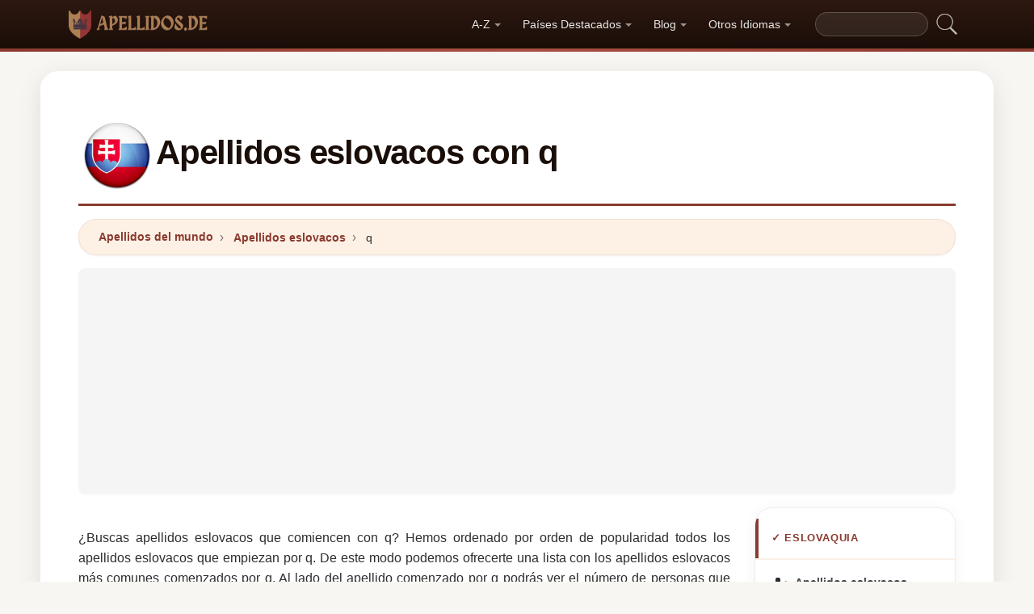

--- FILE ---
content_type: text/html; charset=UTF-8
request_url: https://apellidos.de/eslovaquia/q
body_size: 15405
content:


<!DOCTYPE html>
<html lang="es"  >

<head>
<meta charset="utf-8">
<meta name="viewport" content="width=device-width, initial-scale=1, shrink-to-fit=no">
<title>Apellidos eslovacos con q. Apellidos de Eslovaquia que empiezan con q más comunes</title>
<meta name="description" content="Los apellidos más comunes en Eslovaquia en 2026.✅ ¿Serán solo apellidos eslovacos, o hay apellidos de otros países? Toda la información sobre apellidos del mundo.">
<meta property="og:title" content="Apellidos eslovacos con q. Apellidos de Eslovaquia que empiezan con q más comunes" >
<meta property="og:description" content="Los apellidos más comunes en Eslovaquia en 2026.✅ ¿Serán solo apellidos eslovacos, o hay apellidos de otros países? Toda la información sobre apellidos del mundo."><meta property="og:url" content="https://apellidos.de/eslovaquia/q">
<meta property="og:type" content="article">
<meta property="og:site_name" content="apellidos.de">
<meta property="og:image" content="https://apellidos.de/ogimage/Apellidos_eslovacos_con_q.jpg" />
<meta name="twitter:card" content="summary_large_image" />
<meta name="twitter:title" content="Apellidos eslovacos con q. Apellidos de Eslovaquia que empiezan con q más comunes" />
<meta name="twitter:description" content="Los apellidos más comunes en Eslovaquia en 2026.✅ ¿Serán solo apellidos eslovacos, o hay apellidos de otros países? Toda la información sobre apellidos del mundo." /><meta name="twitter:image" content="https://apellidos.de/ogimage/Apellidos_eslovacos_con_q.jpg" />



<!-- Preconnect orígenes críticos -->
<link rel="preconnect" href="https://pagead2.googlesyndication.com" crossorigin>
<link rel="preconnect" href="https://fundingchoicesmessages.google.com" crossorigin>

<!-- Flags CSS con carga diferida -->
<link rel="preload" href="https://apellidos.de/flagstripe/flags.css" as="style" onload="this.onload=null;this.rel='stylesheet'">
<noscript><link rel="stylesheet" href="https://apellidos.de/flagstripe/flags.css"></noscript>

<!-- Favicons optimizados (solo esenciales) -->
<link rel="icon" type="image/png" sizes="32x32" href="https://apellidos.de/favicon/favicon-32x32.png">
<link rel="icon" type="image/png" sizes="16x16" href="https://apellidos.de/favicon/favicon-16x16.png">
<link rel="apple-touch-icon" sizes="180x180" href="https://apellidos.de/favicon/apple-icon-180x180.png">
<link rel="manifest" href="https://apellidos.de/favicon/manifest.json">
<meta name="theme-color" content="#ffffff">
<base href="https://apellidos.de/">

<!-- ESTILOS DEL TEMA: Diseño espectacular temática apellidos/linaje -->
<style>
.article-content a:hover,.breadcrumb-item a:hover,main a:hover{text-decoration:underline}.faq-section,.visible,.vl{content-visibility:auto}.breadcrumb,.list-unstyled,.nav-list,.pagination,ol.row{list-style:none}.az-nav-item,.card2 .card-header,.desplegable-item,.hero-stat-label{text-transform:uppercase}.nav-menu,.nav-toggle{margin-left:auto}.desplegable-menu,.dropdown-menu,main{box-shadow:var(--shadow-lg)}.dropdown-item,.nav-list-item>a{text-decoration:none;font-size:.875rem}.btn,img{vertical-align:middle}.badge,.btn{white-space:nowrap}*,.form-control,::after,::before{box-sizing:border-box}.line-clamp-2,.related-item span{-webkit-line-clamp:2}:root{--primary:#8B3A2F;--primary-dark:#6B2920;--primary-light:#A85040;--secondary:#1A0E08;--secondary-light:#2D1810;--accent:#FDF0E5;--accent-warm:#FBE8D8;--white:#fff;--gray-50:#FAFAFA;--gray-100:#F5F5F5;--gray-200:#EEEEEE;--gray-300:#E0E0E0;--gray-500:#757575;--gray-700:#424242;--gray-900:#1A1A1A;--shadow-sm:0 1px 3px rgba(0,0,0,0.05);--shadow-md:0 4px 16px rgba(0,0,0,0.07);--shadow-lg:0 8px 30px rgba(0,0,0,0.1);--shadow-xl:0 20px 60px rgba(0,0,0,0.12);--radius-sm:8px;--radius-md:14px;--radius-lg:22px;--radius-xl:32px;--transition-fast:0.15s cubic-bezier(0.4,0,0.2,1);--transition-base:0.25s cubic-bezier(0.4,0,0.2,1);--primary-color:#8B3A2F;--secondary-color:#1A0E08}body{margin:0;font-family:-apple-system,BlinkMacSystemFont,"Segoe UI",Roboto,"Helvetica Neue",sans-serif;font-size:1rem;line-height:1.6;color:#2d2d2d;background-color:#f8f6f3;-webkit-font-smoothing:antialiased;-moz-osx-font-smoothing:grayscale}img{max-width:100%;height:auto;border-style:none;loading:lazy;decoding:async}header{background:linear-gradient(90deg,var(--primary) 0,var(--primary-light) 50%,var(--primary) 100%);height:4px;display:block}main{padding:2rem;max-width:1180px;margin:1.5rem auto 2rem;background-color:var(--white);border-radius:var(--radius-lg)}.vl{contain-intrinsic-size:auto 50px;contain:layout style paint}.visible{contain-intrinsic-size:auto 500px;contain:layout}.list-item{contain:layout paint}.collapse,.dropdown-menu,.hero h1::after,.hero-mini h1::after,.hidden,.hidden-item,ul.list-unstyled .list-item::before{display:none}.visible-item,ol.row>li{display:list-item}.desplegable-menu.col2,.dropdown-menu.col2{-webkit-column-count:2;-moz-column-count:2;column-count:2}.desplegable-menu.col3,.dropdown-menu.col3{-webkit-column-count:3;-moz-column-count:3;column-count:3}.desplegable-menu{display:none;border:1px solid var(--gray-200);border-radius:var(--radius-md);position:absolute;background-color:#fff;z-index:999;transition:opacity var(--transition-fast)}.desplegable-menu.show{display:block;opacity:1}.desplegable-item{text-decoration:none;color:var(--gray-700);display:block;border-radius:var(--radius-sm);transition:background-color var(--transition-fast),color var(--transition-fast)}.desplegable-item:hover,.dropdown-item:hover{background-color:var(--accent);color:var(--primary)}.desplegable{position:relative;display:inline-block}.nav-main{display:flex;align-items:center;padding:.5rem 0;min-height:60px}.nav-logo{display:inline-flex;align-items:center;text-decoration:none;margin-right:auto;transition:opacity var(--transition-fast)}.fluix,.nav-logo:hover{opacity:.85}.nav-logo img{height:35px;width:auto}.nav-toggle{display:none;background:0 0;border:none;cursor:pointer;padding:10px;border-radius:var(--radius-sm)}.nav-toggle:hover{background:rgba(255,255,255,.1)}.nav-toggle-icon{display:block;width:22px;height:2px;background:#fff;position:relative;transition:background .3s}.nav-list,.nav-menu,.search-container form{display:flex;align-items:center}.nav-toggle-icon::after,.nav-toggle-icon::before{content:'';display:block;width:22px;height:2px;background:#fff;position:absolute;left:0;transition:transform .3s cubic-bezier(.4,0,.2,1),top .3s cubic-bezier(.4,0,.2,1)}.nav-toggle-icon::before{top:-6px}.nav-toggle-icon::after{top:6px}.nav-toggle[aria-expanded=true] .nav-toggle-icon{background:0 0}.nav-toggle[aria-expanded=true] .nav-toggle-icon::before{top:0;transform:rotate(45deg)}.nav-toggle[aria-expanded=true] .nav-toggle-icon::after{top:0;transform:rotate(-45deg)}.nav-list{margin:0;padding:0;gap:2px}.card .overflow-hidden,.nav-list-item{position:relative}.nav-list-item>a{color:rgba(255,255,255,.9);padding:.5rem .85rem;display:block;font-weight:500;border-radius:var(--radius-sm);transition:color var(--transition-fast),background-color var(--transition-fast),transform var(--transition-fast)}.nav-list-item>a:focus,.nav-list-item>a:hover{color:#fff;background-color:rgba(255,255,255,.12);transform:translateY(-1px)}.nav-list-item>a.dropdown-toggle::after{content:'';display:inline-block;width:0;height:0;margin-left:5px;vertical-align:middle;border-top:4px solid currentColor;border-right:4px solid transparent;border-left:4px solid transparent;opacity:.6;transition:transform var(--transition-fast)}.nav-list-item>a.dropdown-toggle[aria-expanded=true]::after{transform:rotate(180deg)}.dropdown-menu{position:absolute;top:calc(100% + 8px);left:0;z-index:1000;min-width:13rem;padding:.5rem;background:#fff;border:1px solid var(--gray-200);border-radius:var(--radius-md);opacity:0;transform:translateY(-4px);transition:opacity var(--transition-fast),transform var(--transition-fast)}.dropdown-menu.show{display:block;opacity:1;transform:translateY(0)}.dropdown-item{display:flex;align-items:center;gap:.5rem;padding:.5rem .75rem;color:var(--gray-700);border-radius:var(--radius-sm);transition:background-color var(--transition-fast),color var(--transition-fast)}.dropdown-item img{flex-shrink:0}.search-container{margin-left:1rem}.search-container input[type=text]{padding:.4rem .85rem;border:1px solid rgba(255,255,255,.2);border-radius:20px;background:rgba(255,255,255,.08);color:#fff;font-size:.85rem;width:140px;transition:width .3s,background .2s,border-color .2s,box-shadow .2s}.search-container input[type=text]:focus{width:200px;background:rgba(255,255,255,.15);border-color:rgba(255,255,255,.4);outline:0;box-shadow:0 0 0 3px rgba(255,255,255,.08)}.search-container input[type=text]::placeholder{color:rgba(255,255,255,.4)}.search-container .btn{background:0 0;border:none;padding:4px 8px;cursor:pointer;opacity:.7;transition:opacity var(--transition-fast)}.card2 .list-unstyled li a:hover::before,.search-container .btn:hover{opacity:1}@media(max-width:991.98px){.nav-toggle{display:flex;align-items:center;justify-content:center}.nav-menu{display:none;position:absolute;top:100%;left:0;right:0;background:var(--secondary);padding:1rem;flex-direction:column;align-items:stretch;z-index:1000;border-top:1px solid rgba(255,255,255,.08);box-shadow:var(--shadow-xl)}.nav-menu.show{display:flex;animation:.25s slideDown}.nav-list{flex-direction:column;width:100%;gap:0}.nav-list-item>a{padding:.85rem 1.25rem;border-radius:var(--radius-sm);border-bottom:none;margin-bottom:2px}.nav-list-item>a:hover{background:rgba(255,255,255,.08)}.dropdown-menu{position:static;box-shadow:none;border:none;background:rgba(255,255,255,.04);border-radius:var(--radius-sm);padding:.25rem .5rem;margin:.25rem 0 .5rem 1rem;opacity:1;transform:none}.dropdown-item{color:rgba(255,255,255,.8);padding:.5rem .75rem}.dropdown-item:hover{background:rgba(255,255,255,.1);color:#fff}.search-container{margin:.75rem 0 0;width:100%}.search-container input[type=text]{width:100%;background:rgba(255,255,255,.1)}.search-container input[type=text]:focus{width:100%}}.container,[class*=col-]{padding-right:15px;padding-left:15px}@keyframes slideDown{from{opacity:0;transform:translateY(-8px)}to{opacity:1;transform:translateY(0)}}.container{width:100%;max-width:1140px;margin-right:auto;margin-left:auto}.grid-sidebar,.row{display:flex;flex-wrap:wrap;margin-right:-15px;margin-left:-15px}[class*=col-]{position:relative;width:100%}.col-6,.col-xs-6{flex:0 0 50%;max-width:50%}.col-12{flex:0 0 100%;max-width:100%}@media (min-width:1200px){.col-xl-3{flex:0 0 25%;max-width:25%}.col-xl-4{flex:0 0 33.333333%;max-width:33.333333%}.col-xl-6{flex:0 0 50%;max-width:50%}.col-xl-9{flex:0 0 75%;max-width:75%}}.g-3{gap:1rem}.g-4{gap:1.5rem}.g-5{gap:3rem}.grid-sidebar>.content-main,.grid-sidebar>.content-sidebar{flex:0 0 100%;max-width:100%;padding-right:15px;padding-left:15px}.m-0{margin:0!important}.m-1{margin:.25rem!important}.m-2{margin:.5rem!important}.m-3{margin:1rem!important}.m-4{margin:1.5rem!important}.m-5{margin:3rem!important}.ml-auto,.mx-auto{margin-left:auto!important}.mr-auto,.mx-auto{margin-right:auto!important}.mt-1{margin-top:.25rem!important}.mt-2{margin-top:.5rem!important}.mt-3{margin-top:1rem!important}.mt-4{margin-top:1.5rem!important}.mt-5{margin-top:3rem!important}.mb-0{margin-bottom:0!important}.mb-1{margin-bottom:.25rem!important}.mb-2{margin-bottom:.5rem!important}.mb-3{margin-bottom:1rem!important}.mb-4{margin-bottom:1.5rem!important}.mb-5{margin-bottom:3rem!important}.my-1{margin-top:.25rem!important;margin-bottom:.25rem!important}.my-2{margin-top:.5rem!important;margin-bottom:.5rem!important}.my-3{margin-top:1rem!important;margin-bottom:1rem!important}.my-4{margin-top:1.5rem!important;margin-bottom:1.5rem!important}.my-5{margin-top:3rem!important;margin-bottom:3rem!important}.p-0{padding:0!important}.p-1{padding:.25rem!important}.p-2{padding:.5rem!important}.p-3{padding:1rem!important}.p-4{padding:1.5rem!important}.p-5{padding:3rem!important}.pt-1{padding-top:.25rem!important}.pt-2{padding-top:.5rem!important}.pt-3{padding-top:1rem!important}.pt-4{padding-top:1.5rem!important}.pt-5{padding-top:3rem!important}.pb-1{padding-bottom:.25rem!important}.pb-2{padding-bottom:.5rem!important}.pb-3{padding-bottom:1rem!important}.pb-4{padding-bottom:1.5rem!important}.pb-5{padding-bottom:3rem!important}.px-1{padding-left:.25rem!important;padding-right:.25rem!important}.px-2{padding-left:.5rem!important;padding-right:.5rem!important}.px-3{padding-left:1rem!important;padding-right:1rem!important}.px-4{padding-left:1.5rem!important;padding-right:1.5rem!important}.px-5{padding-left:3rem!important;padding-right:3rem!important}.py-1{padding-top:.25rem!important;padding-bottom:.25rem!important}.py-2{padding-top:.5rem!important;padding-bottom:.5rem!important}.py-3{padding-top:1rem!important;padding-bottom:1rem!important}.py-4{padding-top:1.5rem!important;padding-bottom:1.5rem!important}.py-5{padding-top:3rem!important;padding-bottom:3rem!important}.text-center{text-align:center!important}.text-start{text-align:left!important}.text-end{text-align:right!important}.ad-fallback,.btn,.btn-block,.desplegable-item,.hero,.hero-stat{text-align:center}.text-white,.text-white a{color:#fff!important}.text-muted{color:#6c757d!important}.d-none{display:none!important}.d-block{display:block!important}.d-flex{display:flex!important}.d-inline{display:inline!important}.d-inline-block{display:inline-block!important}@media (min-width:576px){.col-sm-6{flex:0 0 50%;max-width:50%}.col-sm-9{flex:0 0 75%;max-width:75%}.col-sm-12{flex:0 0 100%;max-width:100%}.d-sm-none{display:none!important}.d-sm-block{display:block!important}.d-sm-flex{display:flex!important}}@media (min-width:768px){.col-md-4{flex:0 0 33.333333%;max-width:33.333333%}.col-md-6{flex:0 0 50%;max-width:50%}.col-md-9{flex:0 0 75%;max-width:75%}.col-md-12{flex:0 0 100%;max-width:100%}.d-md-none{display:none!important}.d-md-block{display:block!important}.d-md-flex{display:flex!important}}@media (min-width:992px){.col-lg-3,.grid-sidebar>.content-sidebar{flex:0 0 25%;max-width:25%}.col-lg-4{flex:0 0 33.333333%;max-width:33.333333%}.col-lg-6{flex:0 0 50%;max-width:50%}.col-lg-8{flex:0 0 66.666667%;max-width:66.666667%}.col-lg-9,.grid-sidebar>.content-main{flex:0 0 75%;max-width:75%}.col-lg-12{flex:0 0 100%;max-width:100%}.d-lg-none{display:none!important}.d-lg-block{display:block!important}.d-lg-flex{display:flex!important}}.align-items-center{align-items:center!important}.align-items-start{align-items:flex-start!important}.align-items-end{align-items:flex-end!important}.justify-content-center{justify-content:center!important}.justify-content-between{justify-content:space-between!important}.justify-content-end{justify-content:flex-end!important}.flex-wrap{flex-wrap:wrap!important}.flex-grow-1{flex-grow:1!important}.flex-column{flex-direction:column!important}.sticky-top{position:sticky!important;top:1.5rem!important}.list-unstyled{padding-left:0;margin:0}.btn,.btn-lg{padding:.5rem 1rem}.rounded{border-radius:.25rem!important}.rounded-5{border-radius:2rem!important}.border-0{border:0!important}.shadow-sm{box-shadow:var(--shadow-sm,0 1px 3px rgba(0,0,0,.05))!important}.shadow{box-shadow:var(--shadow-md,0 4px 16px rgba(0,0,0,.07))!important}.shadow-lg{box-shadow:var(--shadow-lg,0 8px 30px rgba(0,0,0,.1))!important}.w-100{width:100%!important}.w-auto{width:auto!important}.overflow-hidden{overflow:hidden!important}.fw-semibold{font-weight:600!important}.fw-medium{font-weight:500!important}.breadcrumb-item a,.btn{text-decoration:none;font-weight:500}.text-dark{color:#212529!important}.gap-4{gap:1.5rem!important}.btn-sm{border-radius:.2rem}.btn-lg{font-size:1.125rem;border-radius:.3rem}.btn-outline-light{color:#fff;border-color:rgba(255,255,255,.5);background:0 0}.btn-outline-light:hover{background:rgba(255,255,255,.15);border-color:#fff}.rounded-top-5{border-top-left-radius:2rem!important;border-top-right-radius:2rem!important}.opacity-75{opacity:.75!important}.opacity-50{opacity:.5!important}.h1{font-size:2.5rem}.h2{font-size:2rem}.h3{font-size:1.75rem}.h4{font-size:1.5rem}.h5{font-size:1.25rem}.h6{font-size:1rem}.btn,.card-title{font-size:.95rem}.bg-white{background-color:#fff!important}.bg-opacity-10{background-color:rgba(255,255,255,.1)!important}.me-1{margin-right:.25rem!important}.me-2{margin-right:.5rem!important}.ms-1{margin-left:.25rem!important}.ms-2{margin-left:.5rem!important}.h-100{height:100%!important}.border-1{border:1px solid rgba(0,0,0,.125)!important}.border-bottom{border-bottom:1px solid rgba(0,0,0,.125)!important}.form-control{color:var(--gray-900,#1a1a2e);background-clip:padding-box;border:1px solid var(--gray-300,#e0e0e0);border-radius:var(--radius-sm,8px)}.form-control:focus{color:var(--gray-900,#1a1a2e);background-color:#fff;border-color:var(--primary,#8b3a2f);box-shadow:0 0 0 3px rgba(139,58,47,.12)}.btn{display:inline-block;user-select:none;border:1px solid transparent;line-height:1.5;border-radius:var(--radius-sm,8px);transition:transform .15s,box-shadow .15s,background-color .15s;cursor:pointer;letter-spacing:.01em}.btn-block,.collapse.show{display:block}.card-header,.card-title{font-weight:700;color:var(--secondary,#1a0e08)}.btn-primary,.dropdown-item,.text-decoration-none{text-decoration:none!important}.breadcrumb{display:flex;flex-wrap:wrap;margin-bottom:1rem;background:var(--accent,#fdf0e5);border-radius:var(--radius-md,14px)}.accordion .card-header,.card-header{background-color:var(--gray-50,#fafafa)}.accordion .card,.card{border:1px solid var(--gray-200,#eee);border-radius:var(--radius-md,14px)}.accordion .card-header,.card-header{border-bottom:1px solid var(--gray-200,#eee)}.breadcrumb-item+.breadcrumb-item::before{display:inline-block;padding-right:.5rem;padding-left:.5rem;color:var(--gray-500,#757575);content:"\203A";font-size:1.1em}.article-content a,.breadcrumb-item a,.card2 .list-unstyled li a:hover,.related-item:hover span{color:var(--primary,#8b3a2f)}.breadcrumb-item.active{color:var(--gray-500,#757575)}.accordion .card{transition:box-shadow .15s}.accordion .card:hover{box-shadow:var(--shadow-sm,0 1px 3px rgba(0,0,0,.05))}.accordion .card-body,.card2 .list-unstyled li a,.related-item,.related-item span{color:var(--gray-700,#424242)}.card{position:relative;display:flex;flex-direction:column;min-width:0;word-wrap:break-word}.card img{transition:transform .35s cubic-bezier(.4,0,.2,1)}@media(hover:hover) and (pointer:fine){.card:hover img{transform:scale(1.06)}}.card-header{margin-bottom:0}.card-body{flex:1 1 auto;padding:1.25rem}.card-title{line-height:1.4;margin:0}.badge-primary,.page-item .page-link:hover{background:var(--primary,#8b3a2f);color:#fff}.pagination{display:flex;padding-left:0;gap:.25rem;flex-wrap:wrap}.page-item .page-link,.page-item>span.page-link{display:inline-flex;align-items:center;justify-content:center;min-width:2.25rem;height:2.25rem;padding:.375rem .75rem;font-size:.875rem;font-weight:600;color:var(--primary,#8b3a2f);background:var(--white,#fff);border:1px solid var(--gray-200,#eee);border-radius:50px;text-decoration:none;transition:.15s}.page-item .page-link:hover{border-color:var(--primary,#8b3a2f);transform:translateY(-1px);box-shadow:0 4px 12px rgba(139,58,47,.2)}.page-item.active .page-link,.page-item.active>span.page-link{background:var(--primary,#8b3a2f);border-color:var(--primary,#8b3a2f);color:#fff;box-shadow:0 4px 12px rgba(139,58,47,.25)}.page-item.disabled .page-link,.page-item.disabled>span.page-link{color:var(--gray-500,#757575);pointer-events:none;opacity:.6}.badge{display:inline-flex;align-items:center;padding:.35rem .75rem;font-size:.75rem;font-weight:600;line-height:1;border-radius:50px}.line-clamp-2,.line-clamp-3{display:-webkit-box;-webkit-box-orient:vertical;overflow:hidden}.top-0{top:0!important}.end-0{right:0!important}.start-0{left:0!important}.z-3{z-index:3!important}.hero-content,.list-item[style*="--pct"]>*{z-index:1;position:relative}.object-fit-cover{object-fit:cover!important}.line-clamp-3{-webkit-line-clamp:3}.small{font-size:.875rem!important}.sr-only{position:absolute;width:1px;height:1px;padding:0;margin:-1px;overflow:hidden;clip:rect(0,0,0,0);border:0}.alert,.form-group,h2{margin-bottom:1rem}.article-content img,.img-fluid{max-width:100%;height:auto}.article-content{line-height:1.8;font-size:1.05rem}.article-content h2{font-size:1.6rem;margin-top:2rem;margin-bottom:1rem}.article-content h3{font-size:1.3rem;margin-top:1.5rem;margin-bottom:.75rem}.card2 .list-unstyled li a,.form-group label{display:block;font-size:.9rem;font-weight:600}.article-content p{margin-bottom:1.25rem}.article-content blockquote,.article-content img{margin:1.5rem 0;border-radius:var(--radius-sm,8px)}.article-content blockquote{border-left:4px solid var(--primary,#8b3a2f);background:var(--accent,#fdf0e5);padding:1rem 1.5rem;font-style:italic;color:var(--gray-700,#424242)}.article-content ol,.article-content ul{margin-bottom:1.5rem;padding-left:2rem}.article-content li,.form-group label{margin-bottom:.4rem}.article-content a{font-weight:600}.form-group label{color:var(--secondary,#1a0e08)}.form-control{display:block;width:100%;padding:.6rem 1rem;font-size:1rem;line-height:1.5;color:var(--gray-700,#424242);background-color:#fff;border:1px solid var(--gray-200,#eee);border-radius:var(--radius-sm,8px);transition:border-color .15s,box-shadow .15s}.form-control:focus{border-color:var(--primary,#8b3a2f);outline:0;box-shadow:0 0 0 3px rgba(139,58,47,.1)}textarea.form-control{resize:vertical;min-height:120px}.alert{position:relative;padding:1rem 1.25rem;border-radius:var(--radius-sm,8px);font-size:.95rem;font-weight:500}.alert-success{color:#1a5928;background-color:#e8f5e9;border:1px solid #c8e6c9}.alert-danger{color:#7f1d1d;background-color:#fef2f2;border:1px solid #fecaca}.btn-primary{display:inline-flex;align-items:center;justify-content:center;color:#fff!important;background:linear-gradient(145deg,var(--primary,#8b3a2f) 0,var(--primary-dark,#6b2920) 100%);border:none;border-radius:var(--radius-sm,8px);padding:.65rem 1.5rem;font-weight:700;font-size:.95rem;cursor:pointer;box-shadow:0 4px 12px rgba(139,58,47,.25);transition:.2s cubic-bezier(.4,0,.2,1)}.btn-primary:hover{transform:translateY(-2px);box-shadow:0 6px 20px rgba(139,58,47,.35)}.btn-sm{padding:.4rem 1rem!important;font-size:.8rem!important}.rounded-pill{border-radius:50px!important}.rounded{border-radius:var(--radius-sm,8px)!important}.text-muted{color:var(--gray-500,#757575)!important}.text-dark{color:var(--secondary,#1a0e08)!important}.font-weight-bold,.fw-bold{font-weight:700!important}.gap-1{gap:.25rem!important}.gap-2{gap:.5rem!important}.gap-3{gap:1rem!important}.position-relative{position:relative!important}.position-absolute{position:absolute!important}.card .overflow-hidden::after{content:'';position:absolute;bottom:0;left:0;right:0;height:40%;background:linear-gradient(to top,rgba(0,0,0,.08),transparent);pointer-events:none;z-index:1}.card2 .list-unstyled li a{text-decoration:none;transition:color .15s,transform .15s;line-height:1.4}.card2 .list-unstyled li a:hover{transform:translateX(3px)}.card2 .list-unstyled li a::before{content:'\203A';display:inline-block;margin-right:.5rem;color:var(--primary,#8b3a2f);font-weight:700;opacity:.6;transition:opacity .15s}.card2 .list-unstyled,.related-list{padding:.5rem 0}.related-item{display:flex;align-items:center;gap:.75rem;padding:.6rem 1.25rem;text-decoration:none;transition:background .15s;border-bottom:1px solid var(--gray-100,#f5f5f5)}.related-item:last-child{border-bottom:none}.related-item:hover{background:var(--accent,#fdf0e5);text-decoration:none}.related-item img{width:50px;height:50px;border-radius:var(--radius-sm,8px);object-fit:cover;flex-shrink:0}.related-item span{font-weight:600;font-size:.85rem;line-height:1.35;display:-webkit-box;-webkit-box-orient:vertical;overflow:hidden;transition:color .15s}.media-body a,footer a,main a:link,main a:visited{transition:color var(--transition-fast)}.btn-1,.btn-2,.btn-granate{padding:.7rem 2rem;color:#fff!important;border-radius:50px;font-weight:700;transition:all var(--transition-fast)}.btn-granate,.list-item a{font-size:.95rem;text-decoration:none!important}h1,h2,h3,h4,h5,h6{color:var(--secondary);letter-spacing:-.03em;font-weight:800}h1{font-size:clamp(1.75rem,5vw,2.6rem);line-height:1.1;margin-bottom:.75rem;padding-bottom:.75rem;border-bottom:3px solid var(--primary)}h2{font-size:clamp(1.3rem,3.5vw,1.9rem);line-height:1.2;margin-top:2rem;padding-bottom:.5rem;border-bottom:2px solid var(--gray-200)}h3{font-size:clamp(1.1rem,2.5vw,1.4rem);margin-top:1.5rem}.text-center h1,.text-center>h1,h1.text-center{text-align:center;border-bottom:none;padding-bottom:0}.text-center h1::after,h1.text-center::after{content:'';display:block;width:80px;height:3px;background:linear-gradient(90deg,var(--primary),var(--primary-light));margin:.6rem auto 0;border-radius:2px}main a:link,main a:visited{color:var(--primary);text-decoration:none}main a:hover{color:var(--primary-dark)}.btn-granate{background:linear-gradient(145deg,var(--primary) 0,#6b2920 100%);letter-spacing:.02em;box-shadow:0 4px 15px rgba(139,58,47,.3),inset 0 1px 0 rgba(255,255,255,.15)}.btn-granate:hover{transform:translateY(-3px);box-shadow:0 8px 25px rgba(139,58,47,.4);background:linear-gradient(145deg,var(--primary-light) 0,var(--primary) 100%)}.btn-granate:active{transform:translateY(-1px);box-shadow:0 4px 12px rgba(139,58,47,.3)}.btn-1:hover,.btn-2:hover{transform:translateY(-3px)}.btn-1{background:linear-gradient(145deg,var(--secondary-light) 0,var(--secondary) 100%);text-decoration:none!important;box-shadow:0 4px 15px rgba(26,14,8,.3),inset 0 1px 0 rgba(255,255,255,.1)}.btn-1:hover{box-shadow:0 8px 25px rgba(26,14,8,.4)}.btn-2{background:linear-gradient(145deg,var(--primary) 0,var(--primary-dark) 100%);text-decoration:none!important;box-shadow:0 4px 15px rgba(139,58,47,.25),inset 0 1px 0 rgba(255,255,255,.1)}.ad-fallback-cta,.az-nav-item,.az-nav-item:hover,footer a,footer a:hover{text-decoration:none}.btn-2:hover{box-shadow:0 8px 25px rgba(139,58,47,.35)}.btn-block{display:block;width:100%;padding:.85rem 2rem;font-size:1.05rem}.cajita{margin-bottom:20px;padding-bottom:20px;margin-top:20px;border-bottom:2px solid rgba(255,255,255,.3);color:#fff!important}.breadcrumb{background:var(--accent);border-radius:50px;border:1px solid rgba(139,58,47,.08);padding:.6rem 1.5rem;box-shadow:var(--shadow-sm);font-size:.88rem}.breadcrumb a{font-weight:600;color:var(--primary)!important}.breadcrumb a:hover{text-decoration:underline!important}.page{background:linear-gradient(160deg,#fffdf8 0,#fdf5e8 40%,#fbf0dc 100%);border:1px solid rgba(180,140,60,.12);box-shadow:0 8px 40px rgba(120,80,20,.06);padding:2.5rem;border-radius:var(--radius-xl);position:relative}.page::before{content:'';position:absolute;top:0;left:0;right:0;height:4px;background:linear-gradient(90deg,var(--primary),var(--primary-light),var(--primary));border-radius:var(--radius-xl) var(--radius-xl) 0 0}#video-container,.card2 .card-header,.hero,.list-item{position:relative}.list-item{margin-bottom:2px!important;padding:.6rem 1rem;border-radius:var(--radius-sm);transition:all var(--transition-fast);border-left:3px solid transparent;background:0 0}.card,.card2{border-radius:var(--radius-lg);transition:all var(--transition-base);overflow:hidden}.card,.card2{background:#fff}.card2 .card-header,.media-body a:hover{color:var(--primary)}.list-item a{font-weight:600;color:var(--gray-900)}.list-item .flag{border-radius:2px;box-shadow:0 1px 3px rgba(0,0,0,.15)}ol.row{margin-left:0;padding-left:0;counter-reset:surname-counter}ol.row>li{counter-increment:surname-counter}ol.row>li::before{content:counter(surname-counter);display:inline-flex;align-items:center;justify-content:center;min-width:1.6rem;height:1.6rem;background:var(--gray-100);color:var(--gray-700);font-size:.75rem;font-weight:700;border-radius:50%;margin-right:.5rem;flex-shrink:0}ol.row>li:hover::before{background:var(--primary);color:#fff}.list-item .flag,.list-item img.flag{vertical-align:middle;margin-right:8px}ul.list-unstyled .list-item{border-left:none;padding:.5rem .75rem}.card2{contain:layout style;box-shadow:0 2px 16px rgba(0,0,0,.05);border:1px solid var(--gray-200)}.card2 .card-header{font-weight:800;font-size:.8rem;padding:.9rem 1.25rem;border-bottom:2px solid var(--accent);background:#fff;letter-spacing:.05em}.card .card-title,.card-header{font-weight:700;color:var(--secondary)}.card2 .card-header::before{content:'';position:absolute;left:0;top:0;bottom:0;width:4px;background:var(--primary)}.card2 .list-unstyled li{padding:.5rem 1.25rem;transition:background var(--transition-fast)}.accordion .card-header:hover,.card2 .list-unstyled li:hover{background:var(--accent)}.card{border:1px solid var(--gray-200);box-shadow:var(--shadow-sm)}.card .card-body{padding:1.25rem}.card .card-title{font-size:.95rem;line-height:1.4;margin:0}.card-header{font-size:.85rem;padding:.85rem 1.25rem;border-bottom:1px solid var(--gray-200);background:var(--gray-50)}.media{display:flex;align-items:center;gap:.5rem}.media-body{flex:1;display:flex;align-items:center;gap:.35rem}.media-body a{text-decoration:none!important;font-weight:600;font-size:.9rem;color:var(--gray-700)}.hover{background-size:90%;background-repeat:no-repeat;background-position:center center}@media(hover:hover)and(pointer:fine){.list-item:hover{background:linear-gradient(90deg,var(--accent) 0,transparent 100%);border-left-color:var(--primary);transform:translateX(4px)}.list-item:hover a{color:var(--primary-dark)!important}.card2:hover{box-shadow:0 12px 40px rgba(0,0,0,.1);transform:translateY(-3px);border-color:var(--gray-300)}.card:hover{box-shadow:0 12px 40px rgba(0,0,0,.12);transform:translateY(-4px);border-color:transparent}.hover{transition:transform 150ms ease-out}.hover:hover{transform:scale(1.04)}}.adsbygoogle{min-height:280px!important;overflow:hidden;contain:layout inline-size;background:var(--gray-100);border-radius:var(--radius-sm)}.vert{min-height:600px!important}.adsbygoogle-noablate{min-height:67px!important}.faq-section{contain-intrinsic-size:auto 200px}#video-container{width:100%;padding-bottom:56.25%;height:0;overflow:hidden;border-radius:var(--radius-lg)}#video-container video{position:absolute;top:0;left:0;width:100%;height:100%}.ad-fallback{display:flex;flex-direction:column;align-items:center;justify-content:center;background:var(--gray-50);border:1px solid var(--gray-200);border-radius:var(--radius-lg);padding:20px;height:280px}.ad-fallback-image{max-width:100%;height:auto;border-radius:var(--radius-sm)}.ad-fallback-content{margin-top:10px}.ad-fallback-content h3{font-size:18px;color:var(--gray-900);margin:10px 0}.ad-fallback-content p{font-size:14px;color:var(--gray-500)}.ad-fallback-cta{display:inline-block;margin-top:10px;padding:12px 24px;background:var(--primary);color:#fff;border-radius:50px;font-size:14px;font-weight:600;box-shadow:0 4px 12px rgba(139,58,47,.2)}.ad-fallback-cta:hover{background:var(--primary-dark);color:#fff;transform:translateY(-2px)}.accordion .card{border:1px solid var(--gray-200);border-radius:var(--radius-lg)!important;margin-bottom:.75rem;overflow:hidden;transition:all var(--transition-fast)}.accordion .card:hover{box-shadow:var(--shadow-md);border-color:var(--gray-300)}.accordion .card-header{cursor:pointer;background:#fff;padding:1.1rem 1.5rem 1.1rem 2.5rem;text-transform:none;letter-spacing:0;font-size:1rem;font-weight:700;color:var(--secondary);border-bottom:none;position:relative}.accordion .card-header::before{content:'\203A';position:absolute;left:1rem;top:50%;transform:translateY(-50%) rotate(90deg);font-size:1.4rem;color:var(--primary);font-weight:700;transition:transform var(--transition-fast)}.accordion .card-body{padding:0 1.5rem 1.5rem 2.5rem;line-height:1.8;color:var(--gray-700);font-size:.95rem}footer a{color:rgba(255,255,255,.75)!important}footer a:hover{color:#fff!important}.desplegable{margin:1rem 0}.desplegable-toggle{font-size:.9rem;padding:.5rem 1.5rem;border-radius:50px}.desplegable-menu{border-radius:var(--radius-lg);box-shadow:var(--shadow-xl);border:1px solid var(--gray-200);padding:1rem}.desplegable-item{font-weight:700;font-size:.9rem;padding:10px 14px;border-radius:var(--radius-sm);min-width:2.5rem}.desplegable-item:hover{background:var(--primary);color:#fff!important}.sticky-top{border-radius:var(--radius-lg);overflow:hidden}.hero{background:linear-gradient(160deg,#1a0f0a 0,#2d1810 35%,#3d2218 60%,#2a1510 100%);padding:2.5rem 1rem 2rem;overflow:hidden}.hero::before{content:'';position:absolute;top:-50%;left:-50%;width:200%;height:200%;background:radial-gradient(ellipse at 30% 20%,rgba(139,58,47,.12) 0,transparent 50%),radial-gradient(ellipse at 70% 80%,rgba(90,40,30,.1) 0,transparent 50%);pointer-events:none}.hero::after{content:'';position:absolute;bottom:0;left:0;right:0;height:1px;background:linear-gradient(90deg,transparent,rgba(139,58,47,.5),rgba(255,255,255,.1),rgba(139,58,47,.5),transparent)}.hero-content{max-width:800px;margin:0 auto}.hero h1{color:#fff;font-size:clamp(1.6rem,6vw,3.2rem);font-weight:800;letter-spacing:-.04em;line-height:1.08;margin:0 0 .6rem;border:none;padding:0;text-shadow:0 2px 20px rgba(0,0,0,.3)}.hero-sub{color:rgba(255,255,255,.7);font-size:clamp(.9rem,2.5vw,1.15rem);line-height:1.5;margin:0 auto 1.5rem;font-weight:400;max-width:600px}.hero-search{display:flex;max-width:480px;margin:0 auto 1.8rem;background:rgba(255,255,255,.08);border-radius:60px;border:1px solid rgba(255,255,255,.12);padding:5px;backdrop-filter:blur(4px);-webkit-backdrop-filter:blur(4px);transition:border-color var(--transition-base),box-shadow var(--transition-base)}.hero-search:focus-within{border-color:rgba(139,58,47,.6);box-shadow:0 0 0 4px rgba(139,58,47,.1),0 8px 32px rgba(0,0,0,.3)}.hero-search input{flex:1;background:0 0;border:none;color:#fff;font-size:1rem;padding:.7rem 1.2rem;outline:0;min-width:0}.hero-search input::placeholder{color:rgba(255,255,255,.4)}.hero-search button{background:linear-gradient(145deg,var(--primary) 0,var(--primary-dark) 100%);border:none;color:#fff;padding:.65rem 1.4rem;border-radius:50px;font-weight:700;font-size:.85rem;cursor:pointer;white-space:nowrap;transition:transform var(--transition-fast),box-shadow var(--transition-fast)}.hero-accent,.hero-accent2{border-radius:50%;position:absolute;pointer-events:none}.hero-search button:hover{transform:scale(1.05);box-shadow:0 4px 20px rgba(139,58,47,.4)}.hero-stats{display:flex;justify-content:center;gap:1.5rem;flex-wrap:wrap}.hero-stat-num{display:block;color:#fff;font-size:clamp(1.4rem,4vw,2rem);font-weight:800;letter-spacing:-.03em;line-height:1.2}.hero-stat-label{display:block;color:rgba(255,255,255,.5);font-size:.75rem;font-weight:500;letter-spacing:.08em;margin-top:2px}.hero-accent{top:20%;right:-5%;width:200px;height:200px;background:radial-gradient(circle,rgba(139,58,47,.18) 0,transparent 70%)}.hero-accent2{bottom:10%;left:-8%;width:300px;height:300px;background:radial-gradient(circle,rgba(80,35,20,.2) 0,transparent 70%)}@media(min-width:768px){.adsbygoogle-noablate{min-height:126px!important}.hero{padding:4rem 2rem 3rem}.hero-search input{font-size:1.05rem;padding:.8rem 1.5rem}.hero-search button{padding:.75rem 1.8rem;font-size:.9rem}.hero-stats{gap:3rem}}@media(min-width:1024px){.hero{padding:5rem 2rem 4rem}.hero-stats{gap:4rem}.hero-stat-num{font-size:2.2rem}}@media(max-width:768px){main{padding:1rem;margin:1rem .5rem 1.5rem;border-radius:var(--radius-md)}.adsbygoogle{min-height:380px!important}.ad-fallback{height:380px}h1{font-size:1.5rem;border-bottom-width:2px}h2{font-size:1.2rem;border-bottom-width:1px}.page{padding:1.5rem;border-radius:var(--radius-lg)}.list-item{padding:.75rem;min-height:44px;margin-bottom:4px}ol.row>li::before{min-width:1.3rem;height:1.3rem;font-size:.65rem}.btn-1,.btn-2,.btn-granate{padding:.6rem 1.5rem;font-size:.9rem}.card2 .card-header{font-size:.75rem;padding:.75rem 1rem .75rem 1.5rem}.card2 .card-header::before{width:3px}.desplegable-item{padding:12px 16px;min-height:44px;display:flex;align-items:center}.card2 .list-unstyled li:not(.media){padding:.75rem 1.25rem;min-height:44px}.card2 .list-unstyled li.media{min-height:44px;padding-top:.6rem;padding-bottom:.6rem}.page-item .page-link,.page-item>span.page-link{min-width:2.75rem;height:2.75rem}.dropdown-item{padding:.75rem 1rem;min-height:44px}.breadcrumb{overflow-x:auto;white-space:nowrap;-webkit-overflow-scrolling:touch;scrollbar-width:none;flex-wrap:nowrap}.breadcrumb::-webkit-scrollbar{display:none}.form-control{padding:.75rem 1rem;font-size:16px}.sticky-top{position:static!important}}.faq-list,.map-cta{margin:1.5rem 0}.hero-mini{padding:1.5rem 1rem 1.25rem}.hero-mini h1{font-size:clamp(1.3rem,4.5vw,2.2rem);margin-bottom:0;border:none;padding:0}.hero-pais .hero-content{display:flex;align-items:center;justify-content:center;gap:1rem}.hero-pais .hero-flag{width:56px;height:56px;border-radius:50%;object-fit:cover;border:3px solid rgba(255,255,255,.2);box-shadow:0 4px 20px rgba(0,0,0,.3);flex-shrink:0}.hero-pais h1{text-align:left}@media(min-width:768px){.hero-mini{padding:2rem 2rem 1.5rem}.hero-pais .hero-flag{width:72px;height:72px}}.list-item[style*="--pct"]{position:relative;overflow:hidden}.list-item[style*="--pct"]::after{content:'';position:absolute;top:0;left:0;bottom:0;width:var(--pct,0%);background:linear-gradient(90deg,rgba(139,58,47,.07) 0,rgba(139,58,47,.02) 100%);z-index:0;pointer-events:none;border-radius:var(--radius-sm)}.section-divider{border:none;height:2px;background:linear-gradient(90deg,transparent,var(--gray-200),transparent);margin:1.5rem 0}.map-cta{display:flex;align-items:center;justify-content:center;padding:1rem 2rem;background:linear-gradient(160deg,#fffdf8 0,#fdf5e8 100%);border:1px solid rgba(139,58,47,.1);border-radius:var(--radius-lg)}.az-nav,.faq-item summary{display:flex;background:var(--accent)}.faq-item{border:1px solid var(--gray-200);border-radius:var(--radius-md);margin-bottom:.5rem;overflow:hidden}.faq-item summary{padding:1rem 1.25rem;cursor:pointer;font-weight:600;list-style:none;align-items:center;justify-content:space-between}.faq-item summary::-webkit-details-marker{display:none}.faq-item summary::after{content:'';border:solid var(--gray-600);border-width:0 2px 2px 0;padding:3px;transform:rotate(45deg);transition:transform .2s;flex-shrink:0;margin-left:1rem}.faq-item[open] summary::after{transform:rotate(-135deg)}.faq-item summary h3{font-size:.95rem;margin:0;font-weight:600}.faq-item p{padding:1rem 1.25rem;margin:0;border-top:1px solid var(--gray-200);line-height:1.6}.az-nav{flex-wrap:wrap;gap:4px;margin:1.5rem 0;padding:.75rem;border-radius:var(--radius-lg);border:1px solid rgba(139,58,47,.08);justify-content:center}.az-nav-item{display:inline-flex;align-items:center;justify-content:center;min-width:2.1rem;height:2.1rem;font-weight:700;font-size:.8rem;color:var(--gray-700);border-radius:var(--radius-sm);transition:background-color var(--transition-fast),color var(--transition-fast)}.az-nav-item:hover{background:var(--primary);color:#fff!important}@media(max-width:576px){.hero-search,.page{border-radius:var(--radius-md)}main{padding:.75rem;margin:.5rem .25rem 1rem;border-radius:var(--radius-sm)}.container{padding-right:10px;padding-left:10px}h1{font-size:1.3rem}.hero{padding:2rem .75rem 1.5rem}.hero h1{font-size:1.5rem}.hero-sub{font-size:.85rem}.hero-search{flex-direction:column;gap:8px}.hero-search input{text-align:center;border-radius:50px}.hero-search button{width:100%;border-radius:50px;padding:.7rem}.hero-stats{gap:1rem}.hero-stat-num{font-size:1.2rem}.btn-1,.btn-2,.btn-granate{padding:.55rem 1.2rem;font-size:.85rem}.btn-block,.map-cta{padding:.75rem 1rem}.page{padding:1.25rem}.az-nav{gap:2px;padding:.5rem}.az-nav-item{min-width:2rem;height:2rem;font-size:.7rem}}@media(max-width:480px){.desplegable-menu.col3,.dropdown-menu.col3{column-count:2}.list-item.col-lg-4,.list-item.col-lg-6{flex:0 0 100%;max-width:100%}.breadcrumb{font-size:.8rem;padding:.5rem 1rem}.az-nav-item{min-width:calc((100% - 50px)/ 13);height:2.5rem}}
</style><link rel="canonical" href="https://apellidos.de/eslovaquia/q" />
<link rel="alternate" hreflang="es" href="https://apellidos.de/eslovaquia/q" />
<link rel="alternate" hreflang="en" href="https://surnam.es/slovakia/q" />
<link rel="alternate" hreflang="fr" href="https://nomsdefamille.net/slovaquie/q" />
<link rel="alternate" hreflang="ca" href="https://cognoms.es/eslovaquia/q" />
<link rel="alternate" hreflang="de" href="https://nachnamen.net/slowakei/q" />
<link rel="alternate" hreflang="it" href="https://cognome.eu/slovacchia/q" />
<link rel="alternate" hreflang="pt" href="https://sobrenome.info/eslovaquia/q" />
<link rel="alternate" hreflang="pl" href="https://nazwiska.net/slowacja/q" />
<link rel="alternate" hreflang="nl" href="https://familienamen.net/slowakije/q" />
<link rel="alternate" hreflang="ro" href="https://numedefamilie.eu/slovacia/q" />
<link rel="alternate" hreflang="sv" href="https://efternamn.net/slovakien/q" />
<link rel="alternate" hreflang="da" href="https://efternavne.com/slovakiet/q" />
<link rel="alternate" hreflang="hu" href="https://vezeteknevek.com/szlovakia/q" />
<link rel="alternate" hreflang="cs" href="https://prijmeni.eu/slovensko/q" />
<link rel="alternate" hreflang="fi" href="https://sukunimet.com/slovakia/q" />
<link rel="alternate" hreflang="tr" href="https://soyadlari.com/slovakya/q" />
<link rel="alternate" hreflang="x-default" href="https://surnam.es/slovakia/q" />

</head>
<body>

    <nav style="background:linear-gradient(180deg,#2D1810 0%,#1A0E08 100%);position:relative">
      <div class="container">
        <div class="nav-main">
      <a class="nav-logo" href="https://apellidos.de">
  <img src="logo/es.webp" width="175" height="35" alt="apellidos.de logo">
</a>        <button class="nav-toggle" type="button" aria-controls="navbarResponsive" aria-expanded="false" aria-label="Toggle navigation">
          <span class="nav-toggle-icon"></span>
        </button>

        <div class="nav-menu" id="navbarResponsive">
        <ul class="nav-list">



  <li class="nav-list-item">
                            <a class="dropdown-toggle" id="dropdown07" href="#" aria-expanded="false">A-Z</a>
                            <div class="dropdown-menu col3 dropdown-content" aria-labelledby="dropdown07">
<a class="dropdown-item" title="Apellidos con a" href="https://apellidos.de/apellidos-con-a">a</a><a class="dropdown-item" title="Apellidos con b" href="https://apellidos.de/apellidos-con-b">b</a><a class="dropdown-item" title="Apellidos con c" href="https://apellidos.de/apellidos-con-c">c</a><a class="dropdown-item" title="Apellidos con d" href="https://apellidos.de/apellidos-con-d">d</a><a class="dropdown-item" title="Apellidos con e" href="https://apellidos.de/apellidos-con-e">e</a><a class="dropdown-item" title="Apellidos con f" href="https://apellidos.de/apellidos-con-f">f</a><a class="dropdown-item" title="Apellidos con g" href="https://apellidos.de/apellidos-con-g">g</a><a class="dropdown-item" title="Apellidos con h" href="https://apellidos.de/apellidos-con-h">h</a><a class="dropdown-item" title="Apellidos con i" href="https://apellidos.de/apellidos-con-i">i</a><a class="dropdown-item" title="Apellidos con j" href="https://apellidos.de/apellidos-con-j">j</a><a class="dropdown-item" title="Apellidos con k" href="https://apellidos.de/apellidos-con-k">k</a><a class="dropdown-item" title="Apellidos con l" href="https://apellidos.de/apellidos-con-l">l</a><a class="dropdown-item" title="Apellidos con m" href="https://apellidos.de/apellidos-con-m">m</a><a class="dropdown-item" title="Apellidos con n" href="https://apellidos.de/apellidos-con-n">n</a><a class="dropdown-item" title="Apellidos con o" href="https://apellidos.de/apellidos-con-o">o</a><a class="dropdown-item" title="Apellidos con p" href="https://apellidos.de/apellidos-con-p">p</a><a class="dropdown-item" title="Apellidos con q" href="https://apellidos.de/apellidos-con-q">q</a><a class="dropdown-item" title="Apellidos con r" href="https://apellidos.de/apellidos-con-r">r</a><a class="dropdown-item" title="Apellidos con s" href="https://apellidos.de/apellidos-con-s">s</a><a class="dropdown-item" title="Apellidos con t" href="https://apellidos.de/apellidos-con-t">t</a><a class="dropdown-item" title="Apellidos con u" href="https://apellidos.de/apellidos-con-u">u</a><a class="dropdown-item" title="Apellidos con v" href="https://apellidos.de/apellidos-con-v">v</a><a class="dropdown-item" title="Apellidos con w" href="https://apellidos.de/apellidos-con-w">w</a><a class="dropdown-item" title="Apellidos con x" href="https://apellidos.de/apellidos-con-x">x</a><a class="dropdown-item" title="Apellidos con y" href="https://apellidos.de/apellidos-con-y">y</a><a class="dropdown-item" title="Apellidos con z" href="https://apellidos.de/apellidos-con-z">z</a>        </div>
</li>

<li class="nav-list-item">
                <a class="dropdown-toggle" id="dropdown08" href="#" aria-expanded="false">Países Destacados</a>
                <div class="dropdown-menu dropdown-content" aria-labelledby="dropdown08"><a class="dropdown-item" href="argentina">
                    <img src="flagstripe/flag_placeholder.png" class="flag flag-ar" width="30" height="20"  alt="Argentina" />
                    Argentina</a><a class="dropdown-item" href="brasil">
                    <img src="flagstripe/flag_placeholder.png" class="flag flag-br" width="30" height="20"  alt="Brasil" />
                    Brasil</a><a class="dropdown-item" href="canada">
                    <img src="flagstripe/flag_placeholder.png" class="flag flag-ca" width="30" height="20"  alt="Canadá" />
                    Canadá</a><a class="dropdown-item" href="alemania">
                    <img src="flagstripe/flag_placeholder.png" class="flag flag-de" width="30" height="20"  alt="Alemania" />
                    Alemania</a><a class="dropdown-item" href="espana">
                    <img src="flagstripe/flag_placeholder.png" class="flag flag-es" width="30" height="20"  alt="España" />
                    España</a><a class="dropdown-item" href="francia">
                    <img src="flagstripe/flag_placeholder.png" class="flag flag-fr" width="30" height="20"  alt="Francia" />
                    Francia</a><a class="dropdown-item" href="reino-unido">
                    <img src="flagstripe/flag_placeholder.png" class="flag flag-gb" width="30" height="20"  alt="Reino Unido" />
                    Reino Unido</a><a class="dropdown-item" href="grecia">
                    <img src="flagstripe/flag_placeholder.png" class="flag flag-gr" width="30" height="20"  alt="Grecia" />
                    Grecia</a><a class="dropdown-item" href="italia">
                    <img src="flagstripe/flag_placeholder.png" class="flag flag-it" width="30" height="20"  alt="Italia" />
                    Italia</a><a class="dropdown-item" href="japon">
                    <img src="flagstripe/flag_placeholder.png" class="flag flag-jp" width="30" height="20"  alt="Jap&#243;n" />
                    Jap&#243;n</a><a class="dropdown-item" href="peru">
                    <img src="flagstripe/flag_placeholder.png" class="flag flag-pe" width="30" height="20"  alt="Perú" />
                    Perú</a><a class="dropdown-item" href="rusia">
                    <img src="flagstripe/flag_placeholder.png" class="flag flag-ru" width="30" height="20"  alt="Rusia" />
                    Rusia</a><a class="dropdown-item" href="estados-unidos">
                    <img src="flagstripe/flag_placeholder.png" class="flag flag-us" width="30" height="20"  alt="Estados Unidos" />
                    Estados Unidos</a><a class="dropdown-item" href="https://apellidos.de/#allcountries">
                <img src="https://apellidos.de/images/apellido.png" alt="Ver todos los países" width="32" height="32" style="margin-right: 5px;">
                Ver todos los países</a></div></li>
        <li class="nav-list-item">
                            <a class="dropdown-toggle" id="dropdown09" href="#" aria-expanded="false">Blog</a>
                            <div class="dropdown-menu dropdown-content" aria-labelledby="dropdown09">
                            <a  class="dropdown-item" href="https://apellidos.de/blog/">Portada</a>

    <a  class="dropdown-item" href="https://apellidos.de/blog/antepasados">Antepasados</a>
    
    <a  class="dropdown-item" href="https://apellidos.de/blog/historia-familiar">Historia familiar</a>
    
    <a  class="dropdown-item" href="https://apellidos.de/blog/linaje">Linaje</a>
    
    <a  class="dropdown-item" href="https://apellidos.de/blog/documentos-genealogicos">Documentos genealógicos</a>
    
    <a  class="dropdown-item" href="https://apellidos.de/blog/arbol-genealogico">Árbol genealógico</a>
    
    <a  class="dropdown-item" href="https://apellidos.de/blog/registros-de-nacimiento">Registros de nacimiento</a>
    
    <a  class="dropdown-item" href="https://apellidos.de/blog/registros-de-matrimonio">Registros de matrimonio</a>
    
    <a  class="dropdown-item" href="https://apellidos.de/blog/registros-de-defuncion">Registros de defunción</a>
    
    <a  class="dropdown-item" href="https://apellidos.de/blog/pruebas-de-adn">Pruebas de ADN</a>
    
    <a  class="dropdown-item" href="https://apellidos.de/blog/heraldica">Heraldica</a>
    


                            </div>
                        </li>


                        <li class="nav-list-item">
                            <a class="dropdown-toggle" id="dropdown10" href="#" aria-expanded="false">Otros Idiomas</a>
                            <div class="dropdown-menu dropdown-content" aria-labelledby="dropdown10">
                                                        <a class="dropdown-item" href="https://surnam.es" hreflang="en"><img src="https://apellidos.de/flagstripe/flag_placeholder.png"  class="flag flag-uk" width="30" height="20" alt="World Surnames"> World Surnames</a>                            <a class="dropdown-item" href="https://nomsdefamille.net" hreflang="fr"><img src="https://apellidos.de/flagstripe/flag_placeholder.png" class="flag flag-fr" width="30" height="20" alt="Noms de famille du monde"> Noms de famille du monde</a>                            <a class="dropdown-item" href="https://cognome.eu"><img src="https://apellidos.de/flagstripe/flag_placeholder.png" class="flag flag-it" width="30" height="20" alt="Cognomi del mondo"> Cognomi del mondo</a>                            <a class="dropdown-item" href="https://nachnamen.net"><img src="https://apellidos.de/flagstripe/flag_placeholder.png" class="flag flag-de" width="30" height="20" alt="Nachnamen der Welt"> Nachnamen der Welt</a>                            <a class="dropdown-item" href="https://cognoms.es"><img src="https://apellidos.de/flags/cat.webp"  width="30" height="30" alt="Cognoms del món"> Cognoms del món</a>                            <a class="dropdown-item" href="https://sobrenome.info"><img src="https://apellidos.de/flagstripe/flag_placeholder.png" class="flag flag-br" width="30" height="20" alt="Sobrenomes do mundo"> Sobrenomes do mundo</a>                            <a class="dropdown-item" href="https://nazwiska.net"><img src="https://apellidos.de/flagstripe/flag_placeholder.png" class="flag flag-pl" width="30" height="20" alt="Nazwiska świata"> Nazwiska świata</a>                            <a class="dropdown-item" href="https://familienamen.net"><img src="https://apellidos.de/flagstripe/flag_placeholder.png" class="flag flag-nl" width="30" height="20" alt="Achternamen van de wereld"> Achternamen van de wereld</a>                            <a class="dropdown-item" href="https://numedefamilie.eu"><img src="https://apellidos.de/flagstripe/flag_placeholder.png" class="flag flag-ro" width="30" height="20" alt="Numele de familie din lume"> Numele de familie din lume</a>                            <a class="dropdown-item" href="https://efternamn.net"><img src="https://apellidos.de/flagstripe/flag_placeholder.png" class="flag flag-sv" width="30" height="20" alt="World Efternamn"> World Efternamn</a>                            <a class="dropdown-item" href="https://efternavne.com"><img src="https://apellidos.de/flagstripe/flag_placeholder.png" class="flag flag-dk" width="30" height="20" alt="Efternavne i verden"> Efternavne i verden</a>                            <a class="dropdown-item" href="https://vezeteknevek.com"><img src="https://apellidos.de/flagstripe/flag_placeholder.png" class="flag flag-hu" width="30" height="20" alt="A világ vezetéknevei"> A világ vezetéknevei</a>                            <a class="dropdown-item" href="https://prijmeni.eu"><img src="https://apellidos.de/flagstripe/flag_placeholder.png" class="flag flag-cz" width="30" height="20" alt="Příjmení světa"> Příjmení světa</a>                            <a class="dropdown-item" href="https://sukunimet.com"><img src="https://apellidos.de/flagstripe/flag_placeholder.png" class="flag flag-fi" width="30" height="20" alt="Maailman sukunimet"> Maailman sukunimet</a>                            <a class="dropdown-item" href="https://soyadlari.com"><img src="https://apellidos.de/flagstripe/flag_placeholder.png" class="flag flag-tr" width="30" height="20" alt="Dünyanın Soyadı İsimleri"> Dünyanın Soyadı İsimleri</a>
                            </div>
                        </li>

                    </ul>
                    <div class="search-container">
    <form action="search.php">
      <input type="text" aria-label="Search"  placeholder="" name="q">
      <button class="btn" type="submit"><img src="https://apellidos.de/images/lupa.png" alt="Search" style="width: 30px; height: 30px;"></button>
    </form>
  </div>
          </div>
      </div>
      </div>
    </nav>
    <header>

</header>
<main>
   
    <!-- Page Content -->
    <div class="container" style="text-align: justify;">

        <!-- Page Heading/Breadcrumbs -->
        <h1 class="mt-4 mb-3"><img src="https://apellidos.de/flags/sk256.webp" width="96px" height="96px"/>Apellidos eslovacos con q</h1>

        <ol class="breadcrumb">
            <li class="breadcrumb-item">
                <a href="./">Apellidos del mundo</a>
            </li>
            <li class="breadcrumb-item">
            <a href="https://apellidos.de/eslovaquia">Apellidos eslovacos</a>
            </li>
            <li class="breadcrumb-item">
            q            </li>
        </ol>
        
<!-- horizontal adaptable -->
<ins class="adsbygoogle"
     style="display:block"
     data-ad-client="ca-pub-0597127180252835"
     data-ad-slot="2316418797"
     data-ad-format="auto"
     data-full-width-responsive="true"></ins>
     <script>
     (adsbygoogle = window.adsbygoogle || []).push({});
</script><div class="row">
<div class="col-sm-9 col-md-9 col-lg-9">



﻿<p>¿Buscas apellidos eslovacos que comiencen con q? Hemos ordenado por orden de popularidad todos los apellidos eslovacos que empiezan por q. De este modo podemos ofrecerte una lista con los apellidos eslovacos más comunes comenzados por q. Al lado del apellido comenzado por q podrás ver el número de personas que llevan ese apellido en el mundo. Esta información puede resultarte útil en muchos aspectos, por ese motivo hacemos lo posible para tratar de mantener siempre nuestras bases de datos permanentemente actualizadas y ofrecerte siempre la última información sobre los apellidos eslovacos que empiezan con q.
</p>

<!-- cuadrado adaptable -->
<ins class="adsbygoogle"
     style="display:block"
     data-ad-client="ca-pub-0597127180252835"
     data-ad-slot="9640089632"
     data-ad-format="auto"
     data-full-width-responsive="true"></ins>
<div class="desplegable">
    <button class="desplegable-toggle btn btn-granate">A-Z</button>
    <div class="desplegable-menu col3">
    <a class="desplegable-item" title="Apellidos eslovacos con a" href="https://apellidos.de/eslovaquia/a">a</a><a class="desplegable-item" title="Apellidos eslovacos con b" href="https://apellidos.de/eslovaquia/b">b</a><a class="desplegable-item" title="Apellidos eslovacos con c" href="https://apellidos.de/eslovaquia/c">c</a><a class="desplegable-item" title="Apellidos eslovacos con d" href="https://apellidos.de/eslovaquia/d">d</a><a class="desplegable-item" title="Apellidos eslovacos con e" href="https://apellidos.de/eslovaquia/e">e</a><a class="desplegable-item" title="Apellidos eslovacos con f" href="https://apellidos.de/eslovaquia/f">f</a><a class="desplegable-item" title="Apellidos eslovacos con g" href="https://apellidos.de/eslovaquia/g">g</a><a class="desplegable-item" title="Apellidos eslovacos con h" href="https://apellidos.de/eslovaquia/h">h</a><a class="desplegable-item" title="Apellidos eslovacos con i" href="https://apellidos.de/eslovaquia/i">i</a><a class="desplegable-item" title="Apellidos eslovacos con j" href="https://apellidos.de/eslovaquia/j">j</a><a class="desplegable-item" title="Apellidos eslovacos con k" href="https://apellidos.de/eslovaquia/k">k</a><a class="desplegable-item" title="Apellidos eslovacos con l" href="https://apellidos.de/eslovaquia/l">l</a><a class="desplegable-item" title="Apellidos eslovacos con m" href="https://apellidos.de/eslovaquia/m">m</a><a class="desplegable-item" title="Apellidos eslovacos con n" href="https://apellidos.de/eslovaquia/n">n</a><a class="desplegable-item" title="Apellidos eslovacos con o" href="https://apellidos.de/eslovaquia/o">o</a><a class="desplegable-item" title="Apellidos eslovacos con p" href="https://apellidos.de/eslovaquia/p">p</a><a class="desplegable-item" title="Apellidos eslovacos con q" href="https://apellidos.de/eslovaquia/q">q</a><a class="desplegable-item" title="Apellidos eslovacos con r" href="https://apellidos.de/eslovaquia/r">r</a><a class="desplegable-item" title="Apellidos eslovacos con s" href="https://apellidos.de/eslovaquia/s">s</a><a class="desplegable-item" title="Apellidos eslovacos con t" href="https://apellidos.de/eslovaquia/t">t</a><a class="desplegable-item" title="Apellidos eslovacos con u" href="https://apellidos.de/eslovaquia/u">u</a><a class="desplegable-item" title="Apellidos eslovacos con v" href="https://apellidos.de/eslovaquia/v">v</a><a class="desplegable-item" title="Apellidos eslovacos con w" href="https://apellidos.de/eslovaquia/w">w</a><a class="desplegable-item" title="Apellidos eslovacos con x" href="https://apellidos.de/eslovaquia/x">x</a><a class="desplegable-item" title="Apellidos eslovacos con y" href="https://apellidos.de/eslovaquia/y">y</a><a class="desplegable-item" title="Apellidos eslovacos con z" href="https://apellidos.de/eslovaquia/z">z</a>
    </div>
</div>


     
  <div class="desplegable">
      <button class="desplegable-toggle btn btn-1">q ...</button>
      <div class="desplegable-menu col3">
    <a class="desplegable-item"  title="Apellidos eslovacos con qu" href='https://apellidos.de/eslovaquia/qu'>qu</a>
</div>
</div>


</ul>

<!-- horizontal adaptable -->
<ins class="adsbygoogle"
     style="display:block"
     data-ad-client="ca-pub-0597127180252835"
     data-ad-slot="2316418797"
     data-ad-format="auto"
     data-full-width-responsive="true"></ins>
     <script>
     (adsbygoogle = window.adsbygoogle || []).push({});
</script>          <ol class="row visible">

          <li class="list-item col-lg-4 col-xs-6 mb-2 vl"><a href='https://apellidos.de/apellido-quitt'>quitt</a> (6)</li><li class="list-item col-lg-4 col-xs-6 mb-2 vl"><a href='https://apellidos.de/apellido-quillot'>quillot</a> (5)</li><li class="list-item col-lg-4 col-xs-6 mb-2 vl"><a href='https://apellidos.de/apellido-quigley'>quigley</a> (2)</li><li class="list-item col-lg-4 col-xs-6 mb-2 vl"><a href='https://apellidos.de/apellido-quevedo'>quevedo</a> (2)</li><li class="list-item col-lg-4 col-xs-6 mb-2 vl"><a href='https://apellidos.de/apellido-qiu'>qiu</a> (2)</li><li class="list-item col-lg-4 col-xs-6 mb-2 vl"><a href='https://apellidos.de/apellido-quaile'>quaile</a> (2)</li><li class="list-item col-lg-4 col-xs-6 mb-2 vl"><a href='https://apellidos.de/apellido-qiao'>qiao</a> (2)</li><li class="list-item col-lg-4 col-xs-6 mb-2 vl"><a href='https://apellidos.de/apellido-quang'>quang</a> (2)</li><li class="list-item col-lg-4 col-xs-6 mb-2 vl"><a href='https://apellidos.de/apellido-quansah'>quansah</a> (1)</li><li class="list-item col-lg-4 col-xs-6 mb-2 vl"><a href='https://apellidos.de/apellido-quinta'>quinta</a> (1)</li><li class="list-item col-lg-4 col-xs-6 mb-2 vl"><a href='https://apellidos.de/apellido-quijano'>quijano</a> (1)</li><li class="list-item col-lg-4 col-xs-6 mb-2 vl"><a href='https://apellidos.de/apellido-querin'>querin</a> (1)</li><li class="list-item col-lg-4 col-xs-6 mb-2 vl"><a href='https://apellidos.de/apellido-quintas'>quintas</a> (1)</li><li class="list-item col-lg-4 col-xs-6 mb-2 vl"><a href='https://apellidos.de/apellido-quiros'>quiros</a> (1)</li><li class="list-item col-lg-4 col-xs-6 mb-2 vl"><a href='https://apellidos.de/apellido-quesnel'>quesnel</a> (1)</li><li class="list-item col-lg-4 col-xs-6 mb-2 vl"><a href='https://apellidos.de/apellido-quis'>quis</a> (1)</li><li class="list-item col-lg-4 col-xs-6 mb-2 vl"><a href='https://apellidos.de/apellido-quintavalle'>quintavalle</a> (1)</li><li class="list-item col-lg-4 col-xs-6 mb-2 vl"><a href='https://apellidos.de/apellido-quesada'>quesada</a> (1)</li><li class="list-item col-lg-4 col-xs-6 mb-2 vl"><a href='https://apellidos.de/apellido-quam'>quam</a> (1)</li>
          </ol>
          
<!-- cuadrado adaptable -->
<ins class="adsbygoogle"
     style="display:block"
     data-ad-client="ca-pub-0597127180252835"
     data-ad-slot="9640089632"
     data-ad-format="auto"
     data-full-width-responsive="true"></ins>
           

            </div>

  <div class="col-lg-3 visible">
   <div class="mb-4">


    
    <div class="card2 my-3">
       <p class="card-header">&#10003; Eslovaquia</p>
       <ul class="list-unstyled">
       <li class="media py-2 border-bottom">
             <div class="media-body mx-2">👤 <a href="https://apellidos.net/pais/eslovaquia">Apellidos
                   eslovacos</a></div>
          </li>

          <li class="media py-2 border-bottom">
             <div class="media-body mx-2">📝 <a href="https://nombresdepersona.com/eslovaquia">Nombres eslovacos</a></div>
          </li>
          <li class="media py-2 border-bottom">
             <div class="media-body mx-2">🎶 <a href="https://himnospaises.com/eslovaquia">Himno de Eslovaquia</a></div>
          </li>

          <li class="media py-2">
             <div class="media-body mx-2">ℹ️ <a href="https://paises.org/eslovaquia">información de
                   Eslovaquia</a></div>
          </li>







       </ul>
    </div>

    
    






  <div class="card2 my-3 visible">
            <p class="card-header">Paises Cercanos</p>
            <ul class="list-unstyled">
        <li class="media py-2 border-bottom">
        <img src="https://apellidos.de/flagstripe/flag_placeholder.png"  class="mx-2 rounded align-self-center flag flag-at" width="30" height="20" alt="austriacos">
        <div class="media-body"><a href="https://apellidos.de/austria"> Apellidos  austriacos </a></div>
 </li>
              <li class="media py-2 border-bottom">
        <img src="https://apellidos.de/flagstripe/flag_placeholder.png"  class="mx-2 rounded align-self-center flag flag-cz" width="30" height="20" alt="checos">
        <div class="media-body"><a href="https://apellidos.de/republica-checa"> Apellidos  checos </a></div>
 </li>
              <li class="media py-2 border-bottom">
        <img src="https://apellidos.de/flagstripe/flag_placeholder.png"  class="mx-2 rounded align-self-center flag flag-hu" width="30" height="20" alt="húngaros">
        <div class="media-body"><a href="https://apellidos.de/hungria"> Apellidos  húngaros </a></div>
 </li>
              <li class="media py-2 border-bottom">
        <img src="https://apellidos.de/flagstripe/flag_placeholder.png"  class="mx-2 rounded align-self-center flag flag-pl" width="30" height="20" alt="polacos">
        <div class="media-body"><a href="https://apellidos.de/polonia"> Apellidos  polacos </a></div>
 </li>
              <li class="media py-2 border-bottom">
        <img src="https://apellidos.de/flagstripe/flag_placeholder.png"  class="mx-2 rounded align-self-center flag flag-ua" width="30" height="20" alt="ucranios">
        <div class="media-body"><a href="https://apellidos.de/ucrania"> Apellidos  ucranios </a></div>
 </li>
        </ul> 



      </div>
       
      <div class="card2 my-3 visible">
<h5 class="card-header">Otros Idiomas</h5>
<ul class="list-unstyled">     
 
  
 <li class="media py-2 vl border-bottom">
 <img src="https://apellidos.de/flagstripe/flag_placeholder.png"  class="mx-2 rounded align-self-center flag flag-uk" width="30" height="20" alt="English">
    <div class="media-body"><a href="https://surnam.es/slovakia">Slovak Surnames</a></div>
 </li>
 


  
 <li class="media py-2 vl border-bottom">
 <img src="https://apellidos.de/flagstripe/flag_placeholder.png"  class="mx-2 rounded align-self-center flag flag-fr" width="30" height="20" alt="Français">
    <div class="media-body"><a href="https://nomsdefamille.net/slovaquie">Noms de Famille Slovaques</a></div>
 </li>
  
  
 <li class="media py-2 vl border-bottom">
 <img src="https://apellidos.de/flagstripe/flag_placeholder.png"  class="mx-2 rounded align-self-center flag flag-de" width="30" height="20" alt="Deutsch">
    <div class="media-body"><a href="https://nachnamen.net/slowakei">slowakische Nachnamen </a></div>
 </li>
  
  
 <li class="media py-2 vl border-bottom">
 <img src="https://apellidos.de/flagstripe/flag_placeholder.png"  class="mx-2 rounded align-self-center flag flag-it" width="30" height="20" alt="Italiano">
    <div class="media-body"><a href="https://cognome.eu/slovacchia">Cognomi Slovacchi</a></div>
 </li>
 
  
 <li class="media py-2 vl border-bottom">
    <img width='32' height='32' src="flags/cat.webp"  class="mx-2 rounded align-self-center fluix" alt="Català">
    <div class="media-body"><a href="https://cognoms.es/eslovaquia">Cognoms eslovacs</a></div>
 </li>
 
  
 <li class="media py-2 vl border-bottom">
 <img src="https://apellidos.de/flagstripe/flag_placeholder.png"  class="mx-2 rounded align-self-center flag flag-br" width="30" height="20" alt="Português">
    <div class="media-body"><a href="https://sobrenome.info/eslovaquia">Sobrenomes Eslovacos</a></div>
 </li>
 
  
 <li class="media py-2 vl border-bottom">
 <img src="https://apellidos.de/flagstripe/flag_placeholder.png"  class="mx-2 rounded align-self-center flag flag-pl" width="30" height="20" alt="Polski">
    <div class="media-body"><a href="https://nazwiska.net/slowacja">Nazwiska  Słowacki</a></div>
 </li>
 
  
 <li class="media py-2 vl border-bottom">
 <img src="https://apellidos.de/flagstripe/flag_placeholder.png"  class="mx-2 rounded align-self-center flag flag-nl" width="30" height="20" alt="Nederlands">
    <div class="media-body"><a href="https://familienamen.net/slowakije"> Slowaaks Achternamen</a></div>
 </li>
 

  
 <li class="media py-2 vl border-bottom">
 <img src="https://apellidos.de/flagstripe/flag_placeholder.png"  class="mx-2 rounded align-self-center flag flag-cz" width="30" height="20" alt="Česky">
    <div class="media-body"><a href="https://prijmeni.eu/slovensko">slovenská příjmení</a></div>
 </li>
 
  
 <li class="media py-2 vl border-bottom">
 <img src="https://apellidos.de/flagstripe/flag_placeholder.png"  class="mx-2 rounded align-self-center flag flag-dk" width="30" height="20" alt="Dansk">
    <div class="media-body"><a href="https://efternavne.com/slovakiet">slovakiske efternavne</a></div>
 </li>
 
  
 <li class="media py-2 vl border-bottom">
 <img src="https://apellidos.de/flagstripe/flag_placeholder.png"  class="mx-2 rounded align-self-center flag flag-fi" width="30" height="20" alt="Suomi">
    <div class="media-body"><a href="https://sukunimet.com/slovakia">Slovakian sukunimet</a></div>
 </li>
 
  
 <li class="media py-2 vl border-bottom">
 <img src="https://apellidos.de/flagstripe/flag_placeholder.png"  class="mx-2 rounded align-self-center flag flag-hu" width="30" height="20" alt="Magyar">
    <div class="media-body"><a href="https://vezeteknevek.com/szlovakia">szlovák vezetéknév</a></div>
 </li>
 
  
 <li class="media py-2 vl border-bottom">
 <img src="https://apellidos.de/flagstripe/flag_placeholder.png"  class="mx-2 rounded align-self-center flag flag-ro" width="30" height="20" alt="Română">
    <div class="media-body"><a href="https://numedefamilie.eu/slovacia">Nume de familie slovace</a></div>
 </li>
 
  
 <li class="media py-2 vl border-bottom">
 <img src="https://apellidos.de/flagstripe/flag_placeholder.png"  class="mx-2 rounded align-self-center flag flag-sv" width="30" height="20" alt="Svenska">
    <div class="media-body"><a href="https://efternamn.net/slovakien">slovakiska efternamn</a></div>
 </li>
 
  
 <li class="media py-2 vl">
 <img src="https://apellidos.de/flagstripe/flag_placeholder.png"  class="mx-2 rounded align-self-center flag flag-tr" width="30" height="20" alt="Türkçe">
    <div class="media-body"><a href="https://soyadlari.com/slovakya">Slovakça  soyadları</a></div>
 </li>
  </ul>
      </div>
      <div class="sticky-top">
      
<!-- vertical adaptable -->
<ins class="adsbygoogle"
     style="display:block"
     data-ad-client="ca-pub-0597127180252835"
     data-ad-slot="5134153825"
     data-ad-format="auto"
     data-full-width-responsive="true"></ins>
     <script>
     (adsbygoogle = window.adsbygoogle || []).push({});
</script></div>
  </div>
     </div></div>

<!-- Schema BreadcrumbList -->
<script type="application/ld+json">
{
  "@context": "https://schema.org",
  "@type": "BreadcrumbList",
  "itemListElement": [
    {"@type": "ListItem", "position": 1, "name": "Apellidos del mundo", "item": "https://apellidos.de/"},
    {"@type": "ListItem", "position": 2, "name": "Apellidos eslovacos", "item": "https://apellidos.de/eslovaquia"},
    {"@type": "ListItem", "position": 3, "name": "q", "item": "https://apellidos.de/eslovaquia/q"}
  ]
}
</script>
     </main>
<!-- Footer -->
<footer class="py-5" style="background:linear-gradient(160deg,#1A0F0A 0%,#2D1810 60%,#3D2218 100%);color:#FFFFFF;border-top:3px solid #8B3A2F;">
      <div class="container">
        <p class="m-0 text-center text-white">Copyright &copy; 2026 apellidos.de</p>
        <p class="m-0 text-center text-white">
      
   
    <a href="https://apellidos.de">Apellidos del Mundo</a> - <a href="https://apellidoorigen.com">Origen de los Apellidos</a> - <a href="https://nombresdepersona.com">Nombres de persona</a> - <a href="https://dirnames.com/es">Directorio de nombres y apellidos</a>
 
 
 
 
 
  
  
  
  
  
  
  
        - <a rel="nofollow noopener noreferrer" href="privacy" target="_blank">Privacy policy</a>   
        </p>
    
        </div>
      </div>
      <!-- /.container -->
    </footer>

<!-- INP OPTIMIZADO: Intersection Observer para revelado progresivo -->
<script>
document.addEventListener('DOMContentLoaded', function() {
    const navbarToggler = document.querySelector('.nav-toggle');
    const navbarMenu = document.getElementById('navbarResponsive');

    // Toggle navbar móvil con animación hamburger
    if (navbarToggler && navbarMenu) {
        navbarToggler.addEventListener('click', function() {
            var isOpen = navbarMenu.classList.toggle('show');
            navbarToggler.setAttribute('aria-expanded', isOpen);
        });
    }

    // Cerrar todos los dropdowns
    function closeAllDropdowns(exceptMenu) {
        document.querySelectorAll('.dropdown-menu.show, .desplegable-menu.show').forEach(function(menu) {
            if (menu !== exceptMenu) {
                menu.classList.remove('show');
                var prevToggle = menu.previousElementSibling;
                if (prevToggle) prevToggle.setAttribute('aria-expanded', 'false');
            }
        });
    }

    // Event delegation para dropdowns
    document.addEventListener('click', function(e) {
        const toggle = e.target.closest('.dropdown-toggle, .desplegable-toggle');
        if (toggle) {
            e.preventDefault();
            const menu = toggle.nextElementSibling;
            if (menu && (menu.classList.contains('dropdown-menu') || menu.classList.contains('desplegable-menu'))) {
                const isOpen = menu.classList.contains('show');
                closeAllDropdowns(isOpen ? null : menu);
                menu.classList.toggle('show');
                toggle.setAttribute('aria-expanded', !isOpen);
            }
        } else {
            closeAllDropdowns();
        }
    });

    // INP CRÍTICO: Intersection Observer para revelado progresivo (NO masivo)
    if ('IntersectionObserver' in window) {
        // Observer para items ocultos individuales
        const hiddenObserver = new IntersectionObserver(function(entries) {
            entries.forEach(function(entry) {
                if (entry.isIntersecting) {
                    // requestAnimationFrame previene layout thrashing
                    requestAnimationFrame(function() {
                        entry.target.classList.remove('hidden-item');
                        entry.target.classList.add('visible-item');
                        hiddenObserver.unobserve(entry.target);
                    });
                }
            });
        }, {
            rootMargin: '50px 0px',  // Comienza a cargar 50px antes de entrar en viewport
            threshold: 0.01
        });

        // Observar hidden items
        document.querySelectorAll('.hidden-item').forEach(function(item) {
            hiddenObserver.observe(item);
        });

        // Observer para secciones lazy (FAQs, texto adicional, etc.)
        const sectionObserver = new IntersectionObserver(function(entries) {
            entries.forEach(function(entry) {
                if (entry.isIntersecting) {
                    // requestIdleCallback ejecuta cuando el navegador está idle
                    if ('requestIdleCallback' in window) {
                        requestIdleCallback(function() {
                            entry.target.style.visibility = 'visible';
                            entry.target.style.height = 'auto';
                            entry.target.style.overflow = 'visible';
                            sectionObserver.unobserve(entry.target);
                        }, { timeout: 2000 });
                    } else {
                        // Fallback: usar setTimeout
                        setTimeout(function() {
                            entry.target.style.visibility = 'visible';
                            entry.target.style.height = 'auto';
                            entry.target.style.overflow = 'visible';
                            sectionObserver.unobserve(entry.target);
                        }, 50);
                    }
                }
            });
        }, {
            rootMargin: '100px 0px',  // Secciones cargan con más anticipación
            threshold: 0.01
        });

        // Observar secciones lazy
        document.querySelectorAll('[data-lazy-section="true"]').forEach(function(section) {
            sectionObserver.observe(section);
        });
    } else {
        // Fallback para navegadores sin IntersectionObserver
        // Revelar todo inmediatamente (mejor que romper el sitio)
        document.querySelectorAll('.hidden-item').forEach(function(item) {
            item.classList.remove('hidden-item');
            item.classList.add('visible-item');
        });
        document.querySelectorAll('[data-lazy-section="true"]').forEach(function(section) {
            section.style.visibility = 'visible';
            section.style.height = 'auto';
            section.style.overflow = 'visible';
        });
    }
});
</script>

<!-- INP: Carga diferida de AdSense -->
<script defer src="https://pagead2.googlesyndication.com/pagead/js/adsbygoogle.js?client=ca-pub-0597127180252835" crossorigin="anonymous"></script>
   
<script async src="https://pagead2.googlesyndication.com/pagead/js/adsbygoogle.js?client=ca-pub-2817575614081282"
     crossorigin="anonymous"></script>
       </body>

</html>

--- FILE ---
content_type: text/html; charset=utf-8
request_url: https://www.google.com/recaptcha/api2/aframe
body_size: 267
content:
<!DOCTYPE HTML><html><head><meta http-equiv="content-type" content="text/html; charset=UTF-8"></head><body><script nonce="cu0kYowgDgQZ0lGeYzuM4g">/** Anti-fraud and anti-abuse applications only. See google.com/recaptcha */ try{var clients={'sodar':'https://pagead2.googlesyndication.com/pagead/sodar?'};window.addEventListener("message",function(a){try{if(a.source===window.parent){var b=JSON.parse(a.data);var c=clients[b['id']];if(c){var d=document.createElement('img');d.src=c+b['params']+'&rc='+(localStorage.getItem("rc::a")?sessionStorage.getItem("rc::b"):"");window.document.body.appendChild(d);sessionStorage.setItem("rc::e",parseInt(sessionStorage.getItem("rc::e")||0)+1);localStorage.setItem("rc::h",'1769214509658');}}}catch(b){}});window.parent.postMessage("_grecaptcha_ready", "*");}catch(b){}</script></body></html>